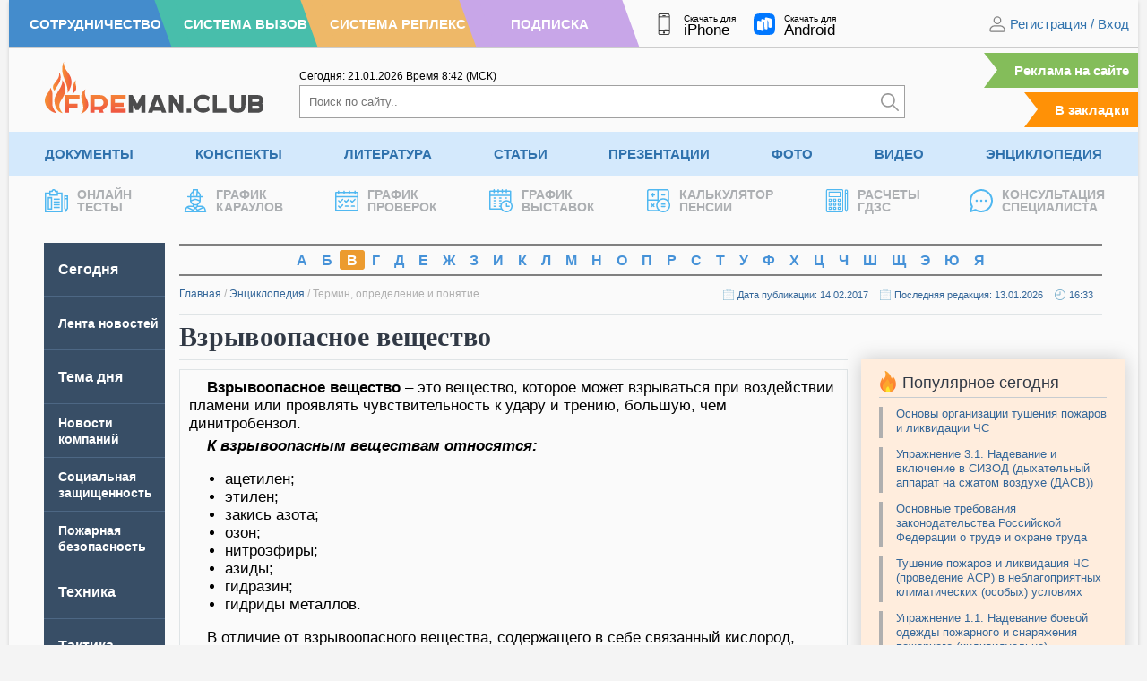

--- FILE ---
content_type: text/html; charset=UTF-8
request_url: https://fireman.club/inseklodepia/vzryivoopasnoe-veshhestvo/
body_size: 16951
content:
<!DOCTYPE html>
<html dir="ltr" lang="ru-RU" prefix="og: https://ogp.me/ns#" class="no-js" style="margin: 0 !important;">
<head>
	<meta charset="UTF-8">
	<meta name="viewport" content="width=device-width, height=device-height, initial-scale=1.0, user-scalable=1">
	
	<script> 
	var admin_url , ajaxurl = 'https://fireman.club/wp-admin/admin-ajax.php'; 
	var theme_url = 'https://fireman.club/wp-content/themes/fireman';
	window.yaContextCb = window.yaContextCb || []; 
	</script>
	
		<style>img:is([sizes="auto" i], [sizes^="auto," i]) { contain-intrinsic-size: 3000px 1500px }</style>
	
		<!-- All in One SEO 4.7.5.1 - aioseo.com -->
		<title>Взрывоопасное вещество</title>
		<meta name="description" content="Определение (раскрывается значение термина) взрывоопасное вещество. Общие подходы к предотвращению взрыва взрывоопасного вещества на примере ацетилена" />
		<meta name="robots" content="max-image-preview:large" />
		<link rel="canonical" href="https://fireman.club/inseklodepia/vzryivoopasnoe-veshhestvo/" />
		<meta name="generator" content="All in One SEO (AIOSEO) 4.7.5.1" />
		<meta property="og:locale" content="ru_RU" />
		<meta property="og:site_name" content="Fireman.club" />
		<meta property="og:type" content="article" />
		<meta property="og:title" content="Взрывоопасное вещество" />
		<meta property="og:description" content="Определение (раскрывается значение термина) взрывоопасное вещество. Общие подходы к предотвращению взрыва взрывоопасного вещества на примере ацетилена" />
		<meta property="og:url" content="https://fireman.club/inseklodepia/vzryivoopasnoe-veshhestvo/" />
		<meta property="og:image" content="https://fireman.club/wp-content/uploads/2017/02/Vzryivoopasnoe-veshhestvo_mini.jpg" />
		<meta property="og:image:secure_url" content="https://fireman.club/wp-content/uploads/2017/02/Vzryivoopasnoe-veshhestvo_mini.jpg" />
		<meta property="og:image:width" content="350" />
		<meta property="og:image:height" content="175" />
		<meta property="article:published_time" content="2017-02-14T18:36:25+00:00" />
		<meta property="article:modified_time" content="2020-02-06T19:07:19+00:00" />
		<meta name="twitter:card" content="summary" />
		<meta name="twitter:title" content="Взрывоопасное вещество" />
		<meta name="twitter:description" content="Определение (раскрывается значение термина) взрывоопасное вещество. Общие подходы к предотвращению взрыва взрывоопасного вещества на примере ацетилена" />
		<meta name="twitter:image" content="https://fireman.club/wp-content/uploads/2017/02/Vzryivoopasnoe-veshhestvo_mini.jpg" />
		<script type="application/ld+json" class="aioseo-schema">
			{"@context":"https:\/\/schema.org","@graph":[{"@type":"BreadcrumbList","@id":"https:\/\/fireman.club\/inseklodepia\/vzryivoopasnoe-veshhestvo\/#breadcrumblist","itemListElement":[{"@type":"ListItem","@id":"https:\/\/fireman.club\/#listItem","position":1,"name":"\u0413\u043b\u0430\u0432\u043d\u0430\u044f \u0441\u0442\u0440\u0430\u043d\u0438\u0446\u0430","item":"https:\/\/fireman.club\/","nextItem":"https:\/\/fireman.club\/inseklodepia\/vzryivoopasnoe-veshhestvo\/#listItem"},{"@type":"ListItem","@id":"https:\/\/fireman.club\/inseklodepia\/vzryivoopasnoe-veshhestvo\/#listItem","position":2,"name":"\u0412\u0437\u0440\u044b\u0432\u043e\u043e\u043f\u0430\u0441\u043d\u043e\u0435 \u0432\u0435\u0449\u0435\u0441\u0442\u0432\u043e","previousItem":"https:\/\/fireman.club\/#listItem"}]},{"@type":"Organization","@id":"https:\/\/fireman.club\/#organization","name":"Fireman.club","url":"https:\/\/fireman.club\/"},{"@type":"WebPage","@id":"https:\/\/fireman.club\/inseklodepia\/vzryivoopasnoe-veshhestvo\/#webpage","url":"https:\/\/fireman.club\/inseklodepia\/vzryivoopasnoe-veshhestvo\/","name":"\u0412\u0437\u0440\u044b\u0432\u043e\u043e\u043f\u0430\u0441\u043d\u043e\u0435 \u0432\u0435\u0449\u0435\u0441\u0442\u0432\u043e","description":"\u041e\u043f\u0440\u0435\u0434\u0435\u043b\u0435\u043d\u0438\u0435 (\u0440\u0430\u0441\u043a\u0440\u044b\u0432\u0430\u0435\u0442\u0441\u044f \u0437\u043d\u0430\u0447\u0435\u043d\u0438\u0435 \u0442\u0435\u0440\u043c\u0438\u043d\u0430) \u0432\u0437\u0440\u044b\u0432\u043e\u043e\u043f\u0430\u0441\u043d\u043e\u0435 \u0432\u0435\u0449\u0435\u0441\u0442\u0432\u043e. \u041e\u0431\u0449\u0438\u0435 \u043f\u043e\u0434\u0445\u043e\u0434\u044b \u043a \u043f\u0440\u0435\u0434\u043e\u0442\u0432\u0440\u0430\u0449\u0435\u043d\u0438\u044e \u0432\u0437\u0440\u044b\u0432\u0430 \u0432\u0437\u0440\u044b\u0432\u043e\u043e\u043f\u0430\u0441\u043d\u043e\u0433\u043e \u0432\u0435\u0449\u0435\u0441\u0442\u0432\u0430 \u043d\u0430 \u043f\u0440\u0438\u043c\u0435\u0440\u0435 \u0430\u0446\u0435\u0442\u0438\u043b\u0435\u043d\u0430","inLanguage":"ru-RU","isPartOf":{"@id":"https:\/\/fireman.club\/#website"},"breadcrumb":{"@id":"https:\/\/fireman.club\/inseklodepia\/vzryivoopasnoe-veshhestvo\/#breadcrumblist"},"image":{"@type":"ImageObject","url":"https:\/\/fireman.club\/wp-content\/uploads\/2017\/02\/Vzryivoopasnoe-veshhestvo_mini.jpg","@id":"https:\/\/fireman.club\/inseklodepia\/vzryivoopasnoe-veshhestvo\/#mainImage","width":350,"height":175,"caption":"\u0412\u0437\u0440\u044b\u0432\u043e\u043e\u043f\u0430\u0441\u043d\u043e\u0435 \u0432\u0435\u0449\u0435\u0441\u0442\u0432\u043e"},"primaryImageOfPage":{"@id":"https:\/\/fireman.club\/inseklodepia\/vzryivoopasnoe-veshhestvo\/#mainImage"},"datePublished":"2017-02-14T21:36:25+03:00","dateModified":"2026-01-13T16:33:45+03:00"},{"@type":"WebSite","@id":"https:\/\/fireman.club\/#website","url":"https:\/\/fireman.club\/","inLanguage":"ru-RU","publisher":{"@id":"https:\/\/fireman.club\/#organization"}}]}
		</script>
		<!-- All in One SEO -->

<link rel='stylesheet' id='cache-styles-main-css' href='https://fireman.club/wp-content/themes/fireman/css/cache-styles-main.css?ver=1766553664' type='text/css' media='all' />
<link rel="EditURI" type="application/rsd+xml" title="RSD" href="https://fireman.club/xmlrpc.php?rsd" />
<style>
	.site_no_print { display: none; }

	@media print { 
		body[data-subscribe="0"] {
		    overflow: hidden !important;
		    width: 100%;
		    height: 1080px;
		    padding-top: 0 !important;
		}

		body[data-subscribe="0"] div {
			display: none;
		}

		body[data-subscribe="0"] .site_no_print { 
			overflow: hidden; 
		    width: 720px;
		    height: 1080px;
			background-image: url(https://fireman.club/wp-content/uploads/2024/10/vertical-1.jpg); 
			background-size: contain; 
			background-position: center; 
			display: block;
			margin: 0 auto; 
			position: relative;
		} 

		body[data-subscribe="0"] .site_no_print::after, body[data-subscribe="0"] .site_no_print::before {
		    content: "ДОСТУПНО ПОСЛЕ РЕГИСТРАЦИИ";
		    display: block;
		    font-size: 34px;
		    text-transform: uppercase;
		    margin-top: 140px;
		    width: 100%;
		    text-align: center;
		    color: #858585;
		}

		body[data-subscribe="0"] .site_no_print::after { 
		    top: 290px;
		    content: "ПЕЧАТЬ СТРАНИЦЫ НЕВОЗМОЖНА ЗАРЕГИСТРИРУЙТЕСЬ НА САЙТЕ";
		    color: #3072AD;
		    width: 100%;
		    line-height: 120%;
		}


		body.logged-in[data-subscribe="0"] .site_no_print::before {
		    content: "Доступно по подписке";
		}

		body.logged-in[data-subscribe="0"] .site_no_print::after {
		    content: "Печать страницы невозможна оформите подписку";
		}

		/*
		body[data-subscribe="0"] .site_no_print span {
		    position: absolute;
		    bottom: 32px;
		    font-size: 34px;
		    line-height: 120%;
		    width: 100%;
		    left: 0;
		    text-align: center;
		    display: block;
		}

		body[data-subscribe="0"] .site_no_print span::before {
		    content: "ПОДРОБНЕЕ О ПОДПИСКЕ";
		    display: block;
		    color: #858585; 
		}
		body[data-subscribe="0"] .site_no_print span::after {
		    content: "https://fireman.club/podpiska/";
		    font-size: 44px;
		    line-height: 130%;
		    color: #3072AD;
		}
		*/
	} 

	@media print AND (orientation: landscape) {
		body[data-subscribe="0"] {
			height: 720px;
		}
		body[data-subscribe="0"] .site_no_print {
			background-image: url(https://fireman.club/wp-content/uploads/2024/10/horisontal-2.jpg); 
			width: 1080px; 
			height: 720px;
		}

		body[data-subscribe="0"] .site_no_print::after, body[data-subscribe="0"] .site_no_print::before {
		    width: 750px;
		    margin: 0 auto;
		    margin-top: 30px;
		}

		/*
		body[data-subscribe="0"] .site_no_print span {
		    bottom: 20px;
		}
		*/
	} 
	</style><meta name="framework" content="Alkivia Framework 0.8" />
<meta name="og:image" content="https://fireman.club/wp-content/uploads/2017/02/Vzryivoopasnoe-veshhestvo_mini.jpg" />
		<script>
		function setCookie(e,n,t,o,r,i){document.cookie=e+"="+encodeURI(n)+(t?"; expires="+new Date(t):"")+(o?"; path="+o:"")+(r?"; domain="+r:"")+(i?"; secure":"")}function getCookie(e){var n=" "+document.cookie,t=" "+e+"=",o=null,r=0,i=0;return 0<n.length&&-1!=(r=n.indexOf(t))&&(r+=t.length,-1==(i=n.indexOf(";",r))&&(i=n.length),o=decodeURI(n.substring(r,i))),o}function addZero(e){return e<10&&(e="0"+e),e}function getCurrentMoscow(){var e=new Date(Date.now());return e.getUTCHours()+3+'<span class="timeseparator">:</span>'+addZero(e.getUTCMinutes())}function getCurrentDate(){var e=new Date;return addZero(e.getDate())+"."+addZero(e.getMonth()+1)+"."+e.getFullYear()}
	</script>


    <meta name="apple-mobile-web-app-title" content="Fireman.club">
    <meta name="application-name" content="Fireman.club">

	<link rel="apple-touch-icon" sizes="57x57" href="https://fireman.club/wp-content/themes/fireman/fav/apple-icon-57x57.png">
	<link rel="apple-touch-icon" sizes="60x60" href="https://fireman.club/wp-content/themes/fireman/fav/apple-icon-60x60.png">
	<link rel="apple-touch-icon" sizes="72x72" href="https://fireman.club/wp-content/themes/fireman/fav/apple-icon-72x72.png">
	<link rel="apple-touch-icon" sizes="76x76" href="https://fireman.club/wp-content/themes/fireman/fav/apple-icon-76x76.png">
	<link rel="apple-touch-icon" sizes="114x114" href="https://fireman.club/wp-content/themes/fireman/fav/apple-icon-114x114.png">
	<link rel="apple-touch-icon" sizes="120x120" href="https://fireman.club/wp-content/themes/fireman/fav/apple-icon-120x120.png">
	<link rel="apple-touch-icon" sizes="144x144" href="https://fireman.club/wp-content/themes/fireman/fav/apple-icon-144x144.png">
	<link rel="apple-touch-icon" sizes="152x152" href="https://fireman.club/wp-content/themes/fireman/fav/apple-icon-152x152.png">
	<link rel="apple-touch-icon" sizes="180x180" href="https://fireman.club/wp-content/themes/fireman/fav/apple-icon-180x180.png">
	<link rel="icon" type="image/png" sizes="192x192"  href="https://fireman.club/wp-content/themes/fireman/fav/android-icon-192x192.png">
	<link rel="icon" type="image/png" sizes="32x32" href="https://fireman.club/wp-content/themes/fireman/fav/favicon-32x32.png">
	<link rel="icon" type="image/png" sizes="96x96" href="https://fireman.club/wp-content/themes/fireman/fav/favicon-96x96.png">
	<link rel="icon" type="image/png" sizes="16x16" href="https://fireman.club/wp-content/themes/fireman/fav/favicon-16x16.png">
	<link rel="manifest" href="https://fireman.club/wp-content/themes/fireman/fav/manifest.json">
	<link rel="shortcut icon" href="/favicon.ico" type="image/x-icon">
</head>

<body class="enciklopedia-template-default single single-enciklopedia postid-131564" data-post_id="131564" data-time="2026.01.17, 01:43:41" style="overflow-y: scroll;" data-subscribe="0" data-countdown="0" data-dev="0">

	
	<div class="wrap-document">
		<header>
			<div class="header-first">
				<div class="header__color-nav">
					<a class="h-blue" href="/sotrudnichestvo/" rel="nofollow"><span>Сотрудничество</span></a>
					<a class="h-green" href="https://vizov.repleks.ru/" rel="nofollow"><span>Система Вызов</span></a>
					<a class="h-yellow" href="https://repleks.ru/" rel="nofollow"><span>Система Реплекс</span></a>
					<a class="h-purple" href="/podpiska/" rel="nofollow"><span>Подписка</span></a>
				</div>
				
				<div class="header-first_apps">
					<a target="_blank" rel="noreferrer" href="https://apps.apple.com/ru/app/fireman-club/id1518195786">
						<img src="https://fireman.club/wp-content/themes/fireman/svg/smartphone-header.svg" alt="" /><span class="f__text">Скачать для<span class="f__platform">iPhone</span></span>
					</a>
					<a target="_blank" rel="noreferrer" href="https://www.rustore.ru/catalog/app/com.fireman.club">
						<img src="https://fireman.club/wp-content/themes/fireman/svg/rustore.svg" alt="" /><span class="f__text">Скачать для<span class="f__platform">Android</span></span>
					</a>
				</div>
				<div class="header-first_nav">
											<div class="site-login">
							<img width="20" height="20" src="https://fireman.club/wp-content/themes/fireman/svg/ic-user.svg" alt="" /> 
							<span class="dl-login" data-open="registration">Регистрация</span> / <span class="dl-login" data-open="login" data-active="email">Вход</span>
						</div>
									</div>
			</div>

			<div class="header-primary">
				<div class="header-primary_logo">
					<a href="/"><img src="https://fireman.club/wp-content/themes/fireman/svg/logo.svg" alt="" /></a>
				</div>
				<div class="header-primary_search" itemscope itemtype="https://schema.org/WebSite">
					<meta itemprop="url" content="https://fireman.club/"/>

					<div class="header-first_time">
						<span>Сегодня: <span id="current_msk_date">16.01.2026</span></span>
						<span>Время <span id="current_msk_time">22<span class="timeseparator">:</span>43</span> (МСК)</span>
						<script>
						document.getElementById("current_msk_time").innerHTML=getCurrentMoscow();
						document.getElementById("current_msk_date").innerHTML=getCurrentDate();
						</script>
					</div>
					<form class="header-search" action="/" itemprop="potentialAction" itemscope itemtype="https://schema.org/SearchAction">
						<meta itemprop="target" content="https://fireman.club/?s={s}"/>
						<input itemprop="query-input" type="search" name="s" placeholder="Поиск по сайту.." /><button type="submit" aria-label="Искать"><img width="20" height="20" src="https://fireman.club/wp-content/themes/fireman/svg/search.svg" alt="" /></button>
					</form>
				</div>
				<div class="header-primary_mark">
					<a class="link-mark link-mark-ads" href="/reklama-na-sajte/">Реклама на сайте</a>
					<span class="link-mark addFavorite">В закладки</span>
				</div>
			</div>
						<div class="header-nav">
			<ul class="menu"><li id="menu-item-1251" class="menu-item menu-item-type-post_type menu-item-object-page menu-item-has-children menu-item-1251"><a title="Документы по пожарной безопасности" href="https://fireman.club/normativnye-dokumenty/" title="Документы">Документы</a><ul class="sub-menu">	<li id="menu-item-218827" class="menu-item menu-item-type-custom menu-item-object-custom menu-item-218827"><a title="ГОСТ по пожарной безопасности" href="https://fireman.club/normativnye-dokumenty/gost-po-pozharnoy-bezopasnosti/" title="ГОСТы">ГОСТы</a><a title="Постановления Правительства применяемые в МЧС России" href="https://fireman.club/normativnye-dokumenty/postanovleniya-mchs-rossii/" title="Постановления">Постановления</a><a title="Руководящие документы по безопасности" href="https://fireman.club/normativnye-dokumenty/rukovodyaschie-dokumenty-po-bezopasnosti/" title="Руководящие документы">Руководящие документы</a></li>	<li id="menu-item-218830" class="menu-item menu-item-type-custom menu-item-object-custom menu-item-218830"><a title="Нормы пожарной безопасности" href="https://fireman.club/normativnye-dokumenty/normy-pozharnoj-bezopasnosti/" title="НПБ">НПБ</a><a title="Правила пожарной безопасности" href="https://fireman.club/normativnye-dokumenty/pravila-pozharnoy-bezopasnosti/" title="ППБ">ППБ</a><a title="Своды правил по пожарной безопасности" href="https://fireman.club/normativnye-dokumenty/svody-pravil/" title="Своды правил">Своды правил</a></li>	<li id="menu-item-218833" class="menu-item menu-item-type-custom menu-item-object-custom menu-item-218833"><a title="Приказы МЧС России" href="https://fireman.club/normativnye-dokumenty/prikazy-mchs-rossii/" title="Приказы">Приказы</a><a title="СНиПы по пожарной безопасности" href="https://fireman.club/normativnye-dokumenty/snipy-po-pozharnoy-bezopasnosti/" title="СНиПы">СНиПы</a><a title="Образцы документов по пожарной безопасности" href="https://fireman.club/normativnye-dokumenty/obrazcy-po-pozharnoy-bezopasnosti/" title="Образцы документов">Образцы документов</a></li>	<li id="menu-item-218836" class="menu-item menu-item-type-custom menu-item-object-custom menu-item-218836"><a title="Образцы рапортов МЧС России" href="https://fireman.club/normativnye-dokumenty/obrazcy-raportov-mchs-rossii/" title="Образцы рапортов">Образцы рапортов</a><a title="Распоряжения МЧС России" href="https://fireman.club/normativnye-dokumenty/rasporyazheniya-mchs-rossii/" title="Распоряжения">Распоряжения</a><a title="Письма и концепции МЧС России" href="https://fireman.club/normativnye-dokumenty/pisma-i-koncepciya-mchs-rossii/" title="Письма и концепции">Письма и концепции</a></li>	<li id="menu-item-218839" class="menu-item menu-item-type-custom menu-item-object-custom menu-item-218839"><a title="Указы применяемые в МЧС России" href="https://fireman.club/normativnye-dokumenty/ukazy-mchs-rossii/" title="Указы">Указы</a><a title="Решения МЧС России" href="https://fireman.club/normativnye-dokumenty/resheniya-mchs-rossii/" title="Решения">Решения</a><a title="Федеральные законы применяемые в МЧС России" href="https://fireman.club/normativnye-dokumenty/federalnye-zakony-mchs-rossii/" title="Федеральные законы">Федеральные законы</a></li></ul>
</li><li id="menu-item-38959" class="menu-item menu-item-type-post_type menu-item-object-page menu-item-has-children menu-item-38959"><a title="Конспекты МЧС для пожарных и спасателей" href="https://fireman.club/konspekty/" title="Конспекты">Конспекты</a><ul class="sub-menu">	<li id="menu-item-218857" class="menu-item menu-item-type-custom menu-item-object-custom menu-item-218857"><a title="Конспекты по аварийно-спасательным работам" href="https://fireman.club/konspekty/avariyno-spasatelnye-raboty/" title="АСР">АСР</a><a title="План конспекты пожарная и аварийно-спасательная техника" href="https://fireman.club/konspekty/pozharnaya-i-avariyno-spasatelnaya-tehnika/" title="Пожарная техника">Пожарная техника</a><a href="https://fireman.club/konspekty/normativy-po-psp-i-tsp/" title="Нормативы ПСП и ТСП">Нормативы ПСП и ТСП</a></li>	<li id="menu-item-218860" class="menu-item menu-item-type-custom menu-item-object-custom menu-item-218860"><a title="План конспекты на нормативы по ТСП и ПСП" href="https://fireman.club/konspekty/pozharno-stroevaya-i-taktiko-specialnaya-podgotovka/" title="ПСП и ТСП">ПСП и ТСП</a><a title="План конспекты по общественно-государственной подготовке" href="https://fireman.club/konspekty/obschestvenno-gosudarstvennaya-podgotovka/" title="ОГП">ОГП</a><a title="План конспекты по подготовке аэромобильных групп" href="https://fireman.club/konspekty/ayeromobilnyh-gruppy/" title="Аэромобильные группы">Аэромобильные группы</a></li>	<li id="menu-item-218863" class="menu-item menu-item-type-custom menu-item-object-custom menu-item-218863"><a title="План конспекты по оказанию первой помощи" href="https://fireman.club/konspekty/okazanie-pervoy-pomoschi/" title="Первая помощь">Первая помощь</a><a title="План конспекты по пожарно-профилактической подготовке" href="https://fireman.club/konspekty/pozharno-profilakticheskaya-podgotovka/" title="Профилактическая подготовка">Профилактическая подготовка</a><a title="План конспекты по специальной подготовке в МЧС России" href="https://fireman.club/konspekty/specialnaya-podgotovka-mchs/" title="Специальная подготовка">Специальная подготовка</a></li>	<li id="menu-item-218868" class="menu-item menu-item-type-custom menu-item-object-custom menu-item-218868"><a title="План конспекты по пожарно-тактической подготовке" href="https://fireman.club/konspekty/pozharno-takticheskaya-podgotovka/" title="Пожарная тактика">Пожарная тактика</a><a title="План конспекты по гражданской обороне и мобилизационной подготовке " href="https://fireman.club/konspekty/grazhdanskoy-oborone-i-mobilizacionnoy-podgotovke/" title="ГО и МОБ подготовка">ГО и МОБ подготовка</a><a title="План конспекты основы тушения лесных пожаров" href="https://fireman.club/konspekty/osnovy-tusheniya-lesnyh-pozharov/" title="Тушение лесных пожаров">Тушение лесных пожаров</a></li>	<li id="menu-item-218869" class="menu-item menu-item-type-custom menu-item-object-custom menu-item-218869"><a title="План конспекты по охране труда" href="https://fireman.club/konspekty/ohrana-truda/" title="Охрана труда">Охрана труда</a><a title="План конспекты по психологической подготовке" href="https://fireman.club/konspekty/psihologicheskaya-podgotovka/" title="Психологическая подготовка">Психологическая подготовка</a><a title="План конспекты по физической подготовке" href="https://fireman.club/konspekty/fizicheskaya-podgotovka-mchs/" title="Физическая подготовка">Физическая подготовка</a></li>	<li id="menu-item-218874" class="menu-item menu-item-type-custom menu-item-object-custom menu-item-218874"><a title="План-конспекты без категории" href="https://fireman.club/konspekty/bez-kategorii/" title="Без категории">Без категории</a><a title="Билеты для приема зачетов в МЧС" href="https://fireman.club/konspekty/bilety-mchs-dlya-pozharnyh-i-spasateley/" title="Билеты для зачетов">Билеты для зачетов</a><a title="Дополнительные занятия для пожарных и спасателей МЧС" href="https://fireman.club/konspekty/dopolnitelnye-zanyatiya-dlya-pozharnyh-i-spasateley-mchs/" title="Дополнительные занятия">Дополнительные занятия</a></li></ul>
</li><li id="menu-item-55931" class="menu-item menu-item-type-post_type menu-item-object-page menu-item-has-children menu-item-55931"><a title="Учебная литература по пожарной безопасности" href="https://fireman.club/literatura/" title="Литература">Литература</a><ul class="sub-menu">	<li id="menu-item-218842" class="menu-item menu-item-type-custom menu-item-object-custom menu-item-218842"><a title="Программы профессиональной подготовки МЧС" href="https://fireman.club/literatura/programmy-professionalnoy-podgotovki/" title="Программы подготовки">Программы подготовки</a><a title="Учебники, книги и пособия по гражданской обороне (ГО) " href="https://fireman.club/literatura/uchebniki-knigi-i-posobiya-po-grazhdanskoy-oborone-go/" title="Гражданская оборона">Гражданская оборона</a><a title="Паспорта на пожарное оборудование" href="https://fireman.club/literatura/pasporta-na-pozharnoe-oborudovanie/" title="Паспорта на оборудования">Паспорта на оборудования</a></li>	<li id="menu-item-218846" class="menu-item menu-item-type-custom menu-item-object-custom menu-item-218846"><a title="Журналы по пожарной безопасности" href="https://fireman.club/literatura/zhurnaly-po-pozharnoy-bezopasnosti/" title="Журналы">Журналы</a><a href="https://fireman.club/literatura/uchebniki-knigi-i-posobiya-po-pozharnoy-bezopasnosti-pb/" title="Пожарная безопасность">Пожарная безопасность</a><a title="Учебники, книги и пособия по противопожарному водоснабжению" href="https://fireman.club/literatura/uchebniki-knigi-i-posobiya-po-protivopozharnomu-vodosnabzheniyu-ppv/" title="Противопожарное водоснабжение">Противопожарное водоснабжение</a></li>	<li id="menu-item-218848" class="menu-item menu-item-type-custom menu-item-object-custom menu-item-218848"><a title="Руководства и инструкции по эксплуатации пожарного оборудования" href="https://fireman.club/literatura/rukovodstva-i-instrukcii-po-yekspluatacii-oborudovaniya/" title="Руководства">Руководства</a><a title="Инструкции по пожарной безопасности" href="https://fireman.club/literatura/instrukcii-po-pozharnoy-bezopasnosti/" title="Инструкции">Инструкции</a><a title="Учебники, книги и пособия по пожарной тактике и проведению АСР" href="https://fireman.club/literatura/uchebniki-knigi-i-posobiya-po-pozharnoy-taktike/" title="Пожарная тактика">Пожарная тактика</a></li>	<li id="menu-item-218851" class="menu-item menu-item-type-custom menu-item-object-custom menu-item-218851"><a title="Статистика и анализ в МЧС и пожарной охране" href="https://fireman.club/literatura/statistika-i-analiz-pozharov/" title="Статистика и анализ">Статистика и анализ</a><a title="Учебники, книги и пособия по пожарной технике" href="https://fireman.club/literatura/uchebniki-knigi-i-posobiya-po-pozharnoy-tehnike/" title="Пожарная техника">Пожарная техника</a><a title="чебники, книги и пособия по медицинской подготовке" href="https://fireman.club/literatura/uchebniki-knigi-i-posobiya-po-medicinskoy-podgotovke/" title="Медицинская подготовка">Медицинская подготовка</a></li>	<li id="menu-item-218854" class="menu-item menu-item-type-custom menu-item-object-custom menu-item-218854"><a title="Учебные пособия по тактико-, пожарно-строевой подготовке" href="https://fireman.club/literatura/uchebnye-posobiya-po-taktiko-pozharno-stroevoy-podgotovke/" title="Строевая подготовка">Строевая подготовка</a><a title="Методические рекомендации МЧС России и ВНИИПО" href="https://fireman.club/literatura/metodicheskie-rekomendacii-mchs-rossii-i-vniipo/" title="Методические рекомендации">Методические рекомендации</a><a title="Прочая литература без категории" href="https://fireman.club/literatura/bez-kategorii/" title="Без категории">Без категории</a></li></ul>
</li><li id="menu-item-93928" class="menu-item menu-item-type-post_type menu-item-object-page menu-item-93928"><a href="https://fireman.club/statyi-polzovateley/" title="Статьи">Статьи</a></li><li id="menu-item-128380" class="menu-item menu-item-type-post_type menu-item-object-page menu-item-128380"><a title="Презентации по пожарной безопасности" href="https://fireman.club/presentatsii/" title="Презентации">Презентации</a></li><li id="menu-item-32" class="menu-item menu-item-type-post_type menu-item-object-page menu-item-32"><a title="Фото пожарных и спасателей" href="https://fireman.club/foto/" title="Фото">Фото</a></li><li id="menu-item-24" class="menu-item menu-item-type-post_type menu-item-object-page menu-item-24"><a title="Обучающие видео пожарным и спасателям" href="https://fireman.club/video/" title="Видео">Видео</a></li><li id="menu-item-113740" class="menu-item menu-item-type-post_type menu-item-object-page menu-item-113740"><a title="Энциклопедия пожарной безопасности" href="https://fireman.club/enciklopediya-pozharnoj-bezopasnosti/" title="Энциклопедия">Энциклопедия</a></li></ul><ul class="last-menu">				<li><a href="/tests/" title="Тесты пожарным и по пожарной безопасности">
					<span class="lrt-image"><img src="https://fireman.club/wp-content/themes/fireman/svg/tests.svg" alt="" /></span><span class="lrt-title">Онлайн<br>Тесты</span>
				</a></li>
								<li><a href="/grafik-dezhurnyx-karaulov/" title="График караулов МЧС">
					<span class="lrt-image"><img src="https://fireman.club/wp-content/themes/fireman/svg/fireman-one.svg" alt="" /></span><span class="lrt-title">График<br>Караулов</span>
				</a></li>
								<li><a href="/grafik-proverok-po-pozharnoj-bezopasnosti/" title="График пожарных проверок">
					<span class="lrt-image"><img src="https://fireman.club/wp-content/themes/fireman/svg/calendar.svg" alt="" /></span><span class="lrt-title">График<br>Проверок</span>
				</a></li>
								<li><a href="/vystavki-po-pozharnoj-bezopasnosti/" title="График пожарных выставок">
					<span class="lrt-image"><img src="https://fireman.club/wp-content/themes/fireman/svg/timetable.svg" alt="" /></span><span class="lrt-title">График<br>Выставок</span>
				</a></li>
								<li><a href="/kalkulyator-pensii/" title="Калькулятор пенсии МЧС">
					<span class="lrt-image"><img src="https://fireman.club/wp-content/themes/fireman/svg/calculator-pensii.svg" alt="" /></span><span class="lrt-title">Калькулятор<br>Пенсии</span>
				</a></li>
								<li><a href="/kalkulyator-gdzs/" title="Калькулятор ГДЗС">
					<span class="lrt-image"><img src="https://fireman.club/wp-content/themes/fireman/svg/gdzs.svg" alt="" /></span><span class="lrt-title">Расчеты<br>ГДЗС</span>
				</a></li>
								<li><a href="/konsultaciya-specialista/" title="Консультации по пожарной безопасности">
					<span class="lrt-image"><img src="https://fireman.club/wp-content/themes/fireman/svg/message.svg" alt="" /></span><span class="lrt-title">Консультация<br>Специалиста</span>
				</a></li>
							</ul>
			</div>
		</header>

		<div class="container"><div class="main main-flex" data-template="single-encik">
	<div class="main-sidebar">
	<ul id="new" class="left-menu">
<li class=" menu-item menu-item-type-custom menu-item-object-custom" data-term=""><noindex><a href='/' class=" active"  rel="nofollow">Сегодня</a></noindex>
</li>

<li class="small-one-line menu-item menu-item-type-custom menu-item-object-custom big-word" data-term="-2"><noindex><a href='/?pg=lenta' class=""  rel="nofollow">Лента новостей</a></noindex>
</li>

<li class=" menu-item menu-item-type-custom menu-item-object-custom" data-term="-3"><noindex><a href='/?pg=temadnya' class=""  rel="nofollow">Тема дня</a></noindex>
</li>

<li class="small-two-lines menu-item menu-item-type-custom menu-item-object-custom big-word" data-term=""><a href='/news/' class="" >Новости компаний</a>
</li>

<li class="small-two-lines menu-item menu-item-type-custom menu-item-object-custom big-word" data-term=""><a data-title='Социальная защищенность' class='title-reverse' href='/socialnaja-zashhishhennost/' class="" ><span>Социальная защищенность в МЧС России</span></a>
</li>

<li class="small-two-lines menu-item menu-item-type-custom menu-item-object-custom menu-item-has-children big-word" data-term="388"><a data-title='Пожарная безопасность' class='title-reverse' href='/pozharnaja-bezopasnost/' class="has_children" ><span>Пожарная безопасность</span></a>

<ul class="sub-menu">

<li class=" menu-item menu-item-type-custom menu-item-object-custom big-word" data-term=""><a data-title='На объекте' class='title-reverse' href='/pozharnaja-bezopasnost/na-obekte/' class="" ><span>Пожарная безопасность на объекте</span></a>
</li>

<li class=" menu-item menu-item-type-custom menu-item-object-custom" data-term=""><a data-title='Родителям' class='title-reverse' href='/pozharnaja-bezopasnost/roditeljam/' class="" ><span>Пожарная безопасность родителям</span></a>
</li>

<li class=" menu-item menu-item-type-custom menu-item-object-custom big-word" data-term=""><a data-title='Воспитателям' class='title-reverse' href='/pozharnaja-bezopasnost/vospitateljam/' class="" ><span>Пожарная безопасность воспитателям</span></a>
</li>

<li class=" menu-item menu-item-type-custom menu-item-object-custom big-word" data-term=""><a data-title='Школьникам' class='title-reverse' href='/pozharnaja-bezopasnost/shkolnikam/' class="" ><span>Пожарная безопасность школьникам</span></a>
</li>

<li class=" menu-item menu-item-type-custom menu-item-object-custom" data-term=""><a data-title='Детям' class='title-reverse' href='/pozharnaja-bezopasnost/detjam/' class="" ><span>Пожарная безопасность детям</span></a>
</li>
</ul>
</li>

<li class=" menu-item menu-item-type-custom menu-item-object-custom menu-item-has-children" data-term=""><a data-title='Техника' class='title-reverse' href='/pozharnay-texnika/' class="has_children" ><span>Пожарная и инженерная техника</span></a>

<ul class="sub-menu">

<li class=" menu-item menu-item-type-custom menu-item-object-custom big-word" data-term=""><a data-title='Автомобили' class='title-reverse' href='/pozharnay-texnika/avtomobili/' class="" ><span>Пожарные автомобили и спецтехника</span></a>
</li>

<li class=" menu-item menu-item-type-custom menu-item-object-custom big-word" data-term="411"><a data-title='Пожарные насосы' class='title-reverse' href='/pozharnay-texnika/pozharnye-nasosy/' class="" ><span>Пожарные насосы</span></a>
</li>
</ul>
</li>

<li class=" menu-item menu-item-type-custom menu-item-object-custom menu-item-has-children" data-term=""><a data-title='Тактика' class='title-reverse' href='/pozharnaja-taktika/' class="has_children" ><span>Пожарная тактика</span></a>

<ul class="sub-menu">

<li class=" menu-item menu-item-type-custom menu-item-object-custom big-word" data-term="412"><a data-title='Пожаротушение' class='title-reverse' href='/pozharnaja-taktika/pozharotushenie/' class="" ><span>Пожаротушение</span></a>
</li>

<li class=" menu-item menu-item-type-custom menu-item-object-custom" data-term="413"><a data-title='АСР' class='title-reverse' href='/pozharnaja-taktika/avarijno-spasatelnye-raboty/' class="" ><span>Аварийно-спасательные работы</span></a>
</li>

<li class=" menu-item menu-item-type-custom menu-item-object-custom big-word" data-term="414"><a data-title='Разбор пожаров' class='title-reverse' href='/pozharnaja-taktika/razbor-pozharov-pozharnaja-taktika/' class="" ><span>Разбор пожаров</span></a>
</li>

<li class=" menu-item menu-item-type-custom menu-item-object-custom big-word" data-term=""><a data-title='Решение задач' class='title-reverse' href='/pozharnaja-taktika/reshenie-zadach-po-pozharnoy-tematike/' class="" ><span>Решение задач по тактической подготовке</span></a>
</li>
</ul>
</li>

<li class=" menu-item menu-item-type-custom menu-item-object-custom menu-item-has-children" data-term=""><a data-title='Медицина' class='title-reverse' href='/medicina/' class="has_children" ><span>Медицинская подготовка пожарных</span></a>

<ul class="sub-menu">

<li class=" menu-item menu-item-type-custom menu-item-object-custom big-word" data-term="403"><a data-title='Первая помощь' class='title-reverse' href='/medicina/pervaja-pomoshh/' class="" ><span>Первая помощь</span></a>
</li>

<li class=" menu-item menu-item-type-custom menu-item-object-custom" data-term=""><a data-title='Прочее' class='title-reverse' href='/medicina/prochee/' class="" ><span>Прочее</span></a>
</li>
</ul>
</li>

<li class=" menu-item menu-item-type-custom menu-item-object-custom menu-item-has-children big-word" data-term=""><a data-title='Автоматика' class='title-reverse' href='/pozharnaja-avtomatika/' class="has_children" ><span>Пожарная автоматика</span></a>

<ul class="sub-menu">

<li class="small-two-lines menu-item menu-item-type-custom menu-item-object-custom big-word" data-term="416"><a data-title='Пожарные извещатели' class='title-reverse' href='/pozharnaja-avtomatika/izveshhateli/' class="" ><span>Пожарные извещатели</span></a>
</li>

<li class=" menu-item menu-item-type-custom menu-item-object-custom" data-term=""><a data-title='СОУЭ' class='title-reverse' href='/pozharnaja-avtomatika/sistemy-opoveshhenija-i-jevakuacii/' class="" ><span>Системы оповещения управления эвакуацией</span></a>
</li>

<li class="small-three-lines menu-item menu-item-type-custom menu-item-object-custom big-word" data-term=""><a data-title='Приборы приемно-контрольные' class='title-reverse' href='/pozharnaja-avtomatika/pribory-priemno-kontrolnye/' class="" ><span>Приборы приемно-контрольные пожарные</span></a>
</li>

<li class="small-two-lines menu-item menu-item-type-custom menu-item-object-custom big-word" data-term=""><a data-title='Приборы управления' class='title-reverse' href='/pozharnaja-avtomatika/pribory-upravlenija/' class="" ><span>Приборы управления пожарные</span></a>
</li>

<li class="small-two-lines menu-item menu-item-type-custom menu-item-object-custom big-word" data-term="420"><a data-title='Прочее оборудование' class='title-reverse' href='/pozharnaja-avtomatika/prochee-oborudovanie/' class="" ><span>Прочее оборудование пожарное</span></a>
</li>
</ul>
</li>

<li class="small-one-line menu-item menu-item-type-custom menu-item-object-custom menu-item-has-children big-word" data-term=""><a data-title='Оборудование' class='title-reverse' href='/pozharno-tehnicheskoe-oborudovanie/' class="has_children" ><span>Пожарно-техническое оборудование</span></a>

<ul class="sub-menu">

<li class=" menu-item menu-item-type-custom menu-item-object-custom big-word" data-term="421"><a data-title='Пожарные стволы' class='title-reverse' href='/pozharno-tehnicheskoe-oborudovanie/stvoly/' class="" ><span>Пожарные стволы</span></a>
</li>

<li class="small-two-lines menu-item menu-item-type-custom menu-item-object-custom big-word" data-term="422"><a data-title='Средства спасения людей' class='title-reverse' href='/pozharno-tehnicheskoe-oborudovanie/sredstva-spasenija-ljudej/' class="" ><span>Средства спасения людей</span></a>
</li>

<li class=" menu-item menu-item-type-custom menu-item-object-custom" data-term="239"><a data-title='ГАСИ' class='title-reverse' href='/pozharno-tehnicheskoe-oborudovanie/gasi/' class="" ><span>Гидравлический инструмент</span></a>
</li>

<li class="small-two-lines menu-item menu-item-type-custom menu-item-object-custom big-word" data-term=""><a data-title='Пожарный инструмент (ПТВ)' class='title-reverse' href='/pozharno-tehnicheskoe-oborudovanie/instrument-ptv/' class="" ><span>Пожарный инструмент и вооружение</span></a>
</li>
</ul>
</li>

<li class="small-two-lines menu-item menu-item-type-custom menu-item-object-custom menu-item-has-children big-word" data-term="393"><a data-title='Средства пожаротушения' class='title-reverse' href='/sredstva-pozharotushenija/' class="has_children" ><span>Средства пожаротушения</span></a>

<ul class="sub-menu">

<li class=" menu-item menu-item-type-custom menu-item-object-custom big-word" data-term="424"><a data-title='Огнетушители' class='title-reverse' href='/sredstva-pozharotushenija/ognetushiteli/' class="" ><span>Огнетушители</span></a>
</li>

<li class="small-two-lines menu-item menu-item-type-custom menu-item-object-custom big-word" data-term=""><a data-title='Установки пожаротушения' class='title-reverse' href='/sredstva-pozharotushenija/ustanovki/' class="" ><span>Установки и системы пожаротушения</span></a>
</li>

<li class="small-two-lines menu-item menu-item-type-custom menu-item-object-custom big-word" data-term="426"><a data-title='Огнетушащие вещества' class='title-reverse' href='/sredstva-pozharotushenija/ognetushashhie-veshhestva/' class="" ><span>Огнетушащие вещества</span></a>
</li>

<li class=" menu-item menu-item-type-custom menu-item-object-custom" data-term=""><a data-title='Прочее' class='title-reverse' href='/sredstva-pozharotushenija/prochee-sredstva-pozharotushenija/' class="" ><span>Прочее</span></a>
</li>
</ul>
</li>

<li class="small-two-lines menu-item menu-item-type-custom menu-item-object-custom menu-item-has-children big-word" data-term=""><a data-title='Снаряжение пожарного' class='title-reverse' href='/snarjazhenie-pozharnyh/' class="has_children" ><span>Снаряжение пожарных и спасателей</span></a>

<ul class="sub-menu">

<li class="small-two-lines menu-item menu-item-type-custom menu-item-object-custom big-word" data-term="427"><a data-title='Дыхательные аппараты' class='title-reverse' href='/snarjazhenie-pozharnyh/dyhatelnye-apparaty/' class="" ><span>Дыхательные аппараты СИЗОД</span></a>
</li>

<li class=" menu-item menu-item-type-custom menu-item-object-custom big-word" data-term=""><a data-title='Средства защиты' class='title-reverse' href='/snarjazhenie-pozharnyh/sredstva-zashhity/' class="" ><span>Средства защиты пожарных</span></a>
</li>

<li class="small-two-lines menu-item menu-item-type-custom menu-item-object-custom big-word" data-term=""><a data-title='Технические средства' class='title-reverse' href='/snarjazhenie-pozharnyh/tehnicheskie-sredstva/' class="" ><span>Технические средства пожарных</span></a>
</li>
</ul>
</li>

<li class=" menu-item menu-item-type-custom menu-item-object-custom menu-item-has-children" data-term=""><a data-title='ОБЖ' class='title-reverse' href='/osnovy-bezopasnosti-zhiznedejatelnosti/' class="has_children" ><span>Основы безопасности жизнедеятельности</span></a>

<ul class="sub-menu">

<li class="small-two-lines menu-item menu-item-type-custom menu-item-object-custom big-word" data-term=""><a data-title='Гражданская оборона' class='title-reverse' href='/osnovy-bezopasnosti-zhiznedejatelnosti/grazhdanskaja-oborona/' class="" ><span>Гражданская оборона</span></a>
</li>

<li class="small-two-lines menu-item menu-item-type-custom menu-item-object-custom big-word" data-term=""><a data-title='Действия при пожаре' class='title-reverse' href='/osnovy-bezopasnosti-zhiznedejatelnosti/dejstvija-pri-pozhare/' class="" ><span>Действия при пожаре или возгорании</span></a>
</li>

<li class=" menu-item menu-item-type-custom menu-item-object-custom big-word" data-term=""><a data-title='Действия при ЧС' class='title-reverse' href='/osnovy-bezopasnosti-zhiznedejatelnosti/dejstvija-pri-chs/' class="" ><span>Действия в чрезвычайных ситуациях</span></a>
</li>

<li class="small-two-lines menu-item menu-item-type-custom menu-item-object-custom big-word" data-term=""><a data-title='Действия при авариях' class='title-reverse' href='/osnovy-bezopasnosti-zhiznedejatelnosti/dejstvija-pri-avarijah/' class="" ><span>Действия при авариях и катастрофах</span></a>
</li>

<li class="small-two-lines menu-item menu-item-type-custom menu-item-object-custom big-word" data-term="434"><a data-title='Эвакуация при пожаре' class='title-reverse' href='/osnovy-bezopasnosti-zhiznedejatelnosti/jevakuacija-pri-pozhare/' class="" ><span>Правила эвакуация при пожаре</span></a>
</li>
</ul>
</li>

<li class=" menu-item menu-item-type-custom menu-item-object-custom big-word" data-term=""><a data-title='Огнезащита' class='title-reverse' href='/ognezashhita/' class="" ><span>Огнезащита и огнезащитные материалы</span></a>
</li>

<li class="small-one-line menu-item menu-item-type-custom menu-item-object-custom big-word" data-term=""><a data-title='Дымоудаление' class='title-reverse' href='/dymoudalenie/' class="" ><span>Оборудование и устройства дымоудаления</span></a>
</li>

<li class="small-one-line menu-item menu-item-type-custom menu-item-object-custom big-word" data-term=""><a data-title='Водоснабжение' class='title-reverse' href='/pozharnoe-vodosnabzhenie/' class="" ><span>Противопожарное водоснабжение</span></a>
</li>

<li class=" menu-item menu-item-type-custom menu-item-object-custom" data-term=""><a data-title='Преграды' class='title-reverse' href='/protivopozharnye-pregrady/' class="" ><span>Противопожарные преграды</span></a>
</li>

<li class=" menu-item menu-item-type-custom menu-item-object-custom menu-item-has-children" data-term=""><a data-title='Профессия' class='title-reverse' href='/professija-pozharnyh-spasatelej/' class="has_children" ><span>Профессия пожарных и спасателей</span></a>

<ul class="sub-menu">

<li class=" menu-item menu-item-type-custom menu-item-object-custom big-word" data-term=""><a data-title='Обязанности' class='title-reverse' href='/professija-pozharnyh-spasatelej/objazannosti/' class="" ><span>Обязанности личного состава ФПС ГПС МЧС России</span></a>
</li>

<li class="small-two-lines menu-item menu-item-type-custom menu-item-object-custom big-word" data-term="436"><a data-title='О пожарных и спасателях' class='title-reverse' href='/professija-pozharnyh-spasatelej/sluzhba/' class="" ><span>О пожарных и спасателях</span></a>
</li>
</ul>
</li>

<li class="reverse menu-item menu-item-type-custom menu-item-object-custom menu-item-has-children" data-term=""><a data-title='История' class='title-reverse' href='/istoriya/' class="has_children" ><span>История пожарной охраны и МЧС</span></a>

<ul class="sub-menu">

<li class="small-two-lines menu-item menu-item-type-custom menu-item-object-custom big-word" data-term=""><a data-title='Пожарные каланчи' class='title-reverse' href='/istoriya/pozharnye-kalanchi/' class="" ><span>Пожарные каланчи городов России</span></a>
</li>

<li class="small-two-lines menu-item menu-item-type-custom menu-item-object-custom big-word" data-term="438"><a data-title='Пожары и катастрофы' class='title-reverse' href='/istoriya/pozhary-i-katastrofy/' class="" ><span>Пожары и катастрофы в истории</span></a>
</li>

<li class=" menu-item menu-item-type-custom menu-item-object-custom big-word" data-term=""><a data-title='Книга памяти' class='title-reverse' href='/kniga-pamyaty-pozharnyx/' class="" ><span>Книга памяти пожарных и спасателей</span></a>
</li>
</ul>
</li>

<li class="reverse menu-item menu-item-type-custom menu-item-object-custom menu-item-has-children big-word" data-term="402"><a data-title='Общие темы' class='title-reverse' href='/obshhie-temy/' class="has_children" ><span>Общие темы</span></a>

<ul class="sub-menu">

<li class=" menu-item menu-item-type-custom menu-item-object-custom big-word" data-term="177"><a data-title='Своими руками' class='title-reverse' href='/obshhie-temy/svoimi-rukami/' class="" ><span>Своими руками в пожарной охране</span></a>
</li>

<li class=" menu-item menu-item-type-custom menu-item-object-custom" data-term=""><a data-title='Награды' class='title-reverse' href='/obshhie-temy/nagrady/' class="" ><span>Награды и медали в МЧС</span></a>
</li>
</ul>
</li>
</ul><div class="block-sticky"><div class="google-ads"><div class="ads-insert" data-type="adfox" data-uid="adfox_158200736346139506" data-style="width:160px;height:600px" data-show-timeout="3" data-pp="h" data-ps="dcil" data-p2="gpol"></div></div></div>	</div>
	<div class="main-content">
		<div class="wrap-single wrap-single-stati">

			<noindex>
				<div class="links-line">
				<a class="link " href="https://fireman.club/enciklopediya-pozharnoj-bezopasnosti/a/">А</a><a class="link " href="https://fireman.club/enciklopediya-pozharnoj-bezopasnosti/b/">Б</a><a class="link active" href="https://fireman.club/enciklopediya-pozharnoj-bezopasnosti/v/">В</a><a class="link " href="https://fireman.club/enciklopediya-pozharnoj-bezopasnosti/g/">Г</a><a class="link " href="https://fireman.club/enciklopediya-pozharnoj-bezopasnosti/d/">Д</a><a class="link " href="https://fireman.club/enciklopediya-pozharnoj-bezopasnosti/e/">Е</a><a class="link " href="https://fireman.club/enciklopediya-pozharnoj-bezopasnosti/zh/">Ж</a><a class="link " href="https://fireman.club/enciklopediya-pozharnoj-bezopasnosti/z/">З</a><a class="link " href="https://fireman.club/enciklopediya-pozharnoj-bezopasnosti/i/">И</a><a class="link " href="https://fireman.club/enciklopediya-pozharnoj-bezopasnosti/k/">К</a><a class="link " href="https://fireman.club/enciklopediya-pozharnoj-bezopasnosti/l/">Л</a><a class="link " href="https://fireman.club/enciklopediya-pozharnoj-bezopasnosti/m/">М</a><a class="link " href="https://fireman.club/enciklopediya-pozharnoj-bezopasnosti/n/">Н</a><a class="link " href="https://fireman.club/enciklopediya-pozharnoj-bezopasnosti/o/">О</a><a class="link " href="https://fireman.club/enciklopediya-pozharnoj-bezopasnosti/p/">П</a><a class="link " href="https://fireman.club/enciklopediya-pozharnoj-bezopasnosti/r/">Р</a><a class="link " href="https://fireman.club/enciklopediya-pozharnoj-bezopasnosti/s/">С</a><a class="link " href="https://fireman.club/enciklopediya-pozharnoj-bezopasnosti/t/">Т</a><a class="link " href="https://fireman.club/enciklopediya-pozharnoj-bezopasnosti/u/">У</a><a class="link " href="https://fireman.club/enciklopediya-pozharnoj-bezopasnosti/f/">Ф</a><a class="link " href="https://fireman.club/enciklopediya-pozharnoj-bezopasnosti/x/">Х</a><a class="link " href="https://fireman.club/enciklopediya-pozharnoj-bezopasnosti/c/">Ц</a><a class="link " href="https://fireman.club/enciklopediya-pozharnoj-bezopasnosti/ch/">Ч</a><a class="link " href="https://fireman.club/enciklopediya-pozharnoj-bezopasnosti/sh/">Ш</a><a class="link " href="https://fireman.club/enciklopediya-pozharnoj-bezopasnosti/shh/">Щ</a><a class="link " href="https://fireman.club/enciklopediya-pozharnoj-bezopasnosti/e-4/">Э</a><a class="link " href="https://fireman.club/enciklopediya-pozharnoj-bezopasnosti/yu/">Ю</a><a class="link " href="https://fireman.club/enciklopediya-pozharnoj-bezopasnosti/ya/">Я</a>				</div>
			</noindex>

				<div class="breadcrumbs">
		<a href="/">Главная</a> <span class="delim">/</span> <a href="/enciklopediya-pozharnoj-bezopasnosti/">Энциклопедия</a> <span class="delim">/</span> <span class="bread-text">Термин, определение и понятие</span>
				<span class="post-date-time">
						<span class="date">Дата публикации: 14.02.2017</span>
									<span class="date">Последняя редакция: 13.01.2026</span>
			<span class="time">16:33</span>
					</span>
			</div>
	
			<h1>Взрывоопасное вещество</h1>

			<div class="jumping">
				<div class="jumping-content">

					<div class="single-content">
						<p style="text-align: left;"><strong>Взрывоопасное вещество</strong> – это вещество, которое может взрываться при воздействии пламени или проявлять чувствительность к удару и трению, большую, чем динитробензол.</p>
<p style="text-align: left;"><strong><em>К взрывоопасным веществам относятся:</em></strong></p>
<ul style="text-align: left;">
<li style="text-align: justify;">ацетилен;</li>
<li style="text-align: justify;">этилен;</li>
<li style="text-align: justify;">закись азота;</li>
<li style="text-align: justify;">озон;</li>
<li style="text-align: justify;">нитроэфиры;</li>
<li style="text-align: justify;">азиды;</li>
<li style="text-align: justify;">гидразин;</li>
<li style="text-align: justify;">гидриды металлов.</li>
</ul>
<p style="text-align: left;">В отличие от взрывоопасного вещества, содержащего в себе связанный кислород, который вступает во внутримолекулярные окислительно-восстановительные реакции распада или во взаимодействие между компонентами взрывчатых веществ, продуктами их разложения или газификации, взрывоопасное вещество может взрываться вследствие особенностей кинетики реакции разложения и степени ненасыщенности эндотермического соединения, а, следовательно, по причине теплового эффекта его распада. Химическая ненасыщенность эндотермических соединений обусловливает возможность их полимеризации или взрывного распада с образованием особо опасных газовых смесей, включающих в себя соединения с ненасыщенными связями или кислород. Обеспечение взрывобезопасности взрывоопасного вещества достигается строго индивидуальным подходом.</p>
<div id="attachment_131721" style="width: 330px" class="wp-caption aligncenter"><a href="https://fireman.club/wp-content/uploads/2017/02/Vzryivoopasnoe-veshhestvo.jpg"><img fetchpriority="high" decoding="async" aria-describedby="caption-attachment-131721" class="lazy lazy-hidden wp-image-131721" title="Взрывоопасное вещество" src="//fireman.club/wp-content/plugins/a3-lazy-load/assets/images/lazy_placeholder.gif" data-lazy-type="image" data-src="https://fireman.club/wp-content/uploads/2017/02/Vzryivoopasnoe-veshhestvo.jpg" alt="Взрывоопасное вещество" width="320" height="320" /><noscript><img fetchpriority="high" decoding="async" aria-describedby="caption-attachment-131721" class="wp-image-131721" title="Взрывоопасное вещество" src="https://fireman.club/wp-content/uploads/2017/02/Vzryivoopasnoe-veshhestvo.jpg" alt="Взрывоопасное вещество" width="320" height="320" /></noscript></a><p id="caption-attachment-131721" class="wp-caption-text">Взрывоопасное вещество</p></div>
<p style="text-align: left;">Наиболее распространенное взрывоопасное вещество – ацетилен. Важной особенностью его взрывного распада является большая ширина фронта пламени. Минимальная энергия зажигания (МЭЗ) ацетилена существенным образом зависит от ширины фронта пламени и пропорциональна кубу этой величины. Поэтому зажигание чистого ацетилена практически возможно лишь при достаточно мощном импульсе, на несколько порядков превышающем МЭЗ для ацетиленовоздушных смесей. С повышением давления МЭЗ уменьшается, поскольку для пламени распада ацетилена <span style="color: #ff0000;">нормальная скорость распространения пламени</span> при этом возрастает. Для предотвращения распространения пламени необходимо применять <a href="https://fireman.club/statyi-polzovateley/ognepregraditeli-vidyi-ustroystva-printsip-deystviya-i-poryadok-ispyitaniya/">огнепреградитель</a> так как для ацетилена характерны низкие значения <a href="https://fireman.club/inseklodepia/skorost-rasprostraneniya-plameni/">скорости распространения пламени</a> и большие значения <a href="https://fireman.club/inseklodepia/teploprovodnost/">теплопроводности</a>, пламя распада ацетилена гаснет уже в сравнительно широких каналах. Минимальное давление, при котором вероятен взрывной распад ацетилена, составляет 65 кПа. При этом воспламенение ацетилена возможно лишь при условии значения МЭЗ, на 6–7 порядков превышающей эту величину для других горючих веществ и материалов. Взрывной распад ацетилена, который может протекать в виде <a href="https://fireman.club/inseklodepia/detonatsiya/">детонации</a>, возможен в трубах большой протяженности при давлении, существенно выше атмосферного.</p>
<p style="text-align: left;">Особую опасность представляют утечки ацетилена в атмосферу. Импульсом для воспламенения ацетиленовоздушной смеси может быть разряд статического электричества. Для снижения взрывоопасности ацетилена его применяют в смеси с инертными газами или горючими растворителями. Например, растворы ацетилена в ацетоне, содержащиеся в ацетиленовых баллонах, представляют собой одну из важнейших для практического использования флегматизированную смесь ацетилена. Содержащиеся в баллонах растворы (мольное содержание ацетилена в растворе не превышает 57 %) даже при максимальном давлении не являются взрывоопасными. Взрывобезопасность ацетилена в баллонах обеспечивается также пламегасящим действием пористой массы (насадка), заполняющей баллон.</p>
<p style="text-align: left;"><div class="card card-align-right"><a class="not-focus" rel="nofollow" href="https://fireman.club/statyi-polzovateley/goryuchie-veshhestva-i-materialyi-vidyi-gruppyi-goryuchesti-i-poryadok-hraneniya/"><div class="card-name">На эту тему &#9660;</div><div class="card-title"><b>Горючие вещества и материалы</b><div class="card-subtitle">Виды, группы, требования, порядок хранения</div></div><div class="card-image"><img class="lazy lazy-hidden" decoding="async" src="//fireman.club/wp-content/plugins/a3-lazy-load/assets/images/lazy_placeholder.gif" data-lazy-type="image" data-src="https://fireman.club/wp-content/uploads/2019/03/Gorenie-tverdyih-materialov.jpg" alt="" width="1" height="1" /><noscript><img decoding="async" src="https://fireman.club/wp-content/uploads/2019/03/Gorenie-tverdyih-materialov.jpg" alt="" width="1" height="1" /></noscript></div></a></div>
<p style="text-align: left;">Рассмотренные на примере ацетилена мероприятия и условия обеспечения его взрывобезопасности позволяют сформулировать <strong><em>общие подходы к предотвращению взрыва взрывоопасного вещества</em></strong>:</p>
<ul style="text-align: left;">
<li>ограничение давления в оборудовании;</li>
<li>использование флегматизатора;</li>
<li>применение огнепреградителя и насадка;</li>
<li>повышение теплоотвода из зоны реакции;</li>
<li>исключение инициирующих импульсов достаточной мощности (пламя, искра, удар, трение, статическое электричество);</li>
<li>направление продуктов разложения в сбросные проемы и использование взрывных мембран.</li>
</ul>
<p style="text-align: left;"><strong><em>Источник:</em></strong><em> Научные основы техники безопасности при работе с горючими газами и парами. Розловский А.И. —М., 1972.</em></p>
					</div>

						<!-- Single Share Block -->
	<div class="share" data-share-likes="1" data-share-down="0">
		<div class="yandex-share">
			
						<div class="wrap-like">
				<div class="like like-down mdl-open" data-load="dislike"><i class="svg" data-svg="dislike"></i></div>
				<div class="like like-up" data-id="131564"><i class="svg" data-svg="like"></i><span data-like="like">1</span></div>
			</div>
			
			<div id="ya-share2" class="ya-share2" data-services="vkontakte,odnoklassniki,whatsapp,telegram,moimir" data-bare="true"></div>

					</div>
	</div>
	<!-- / Single Share Block -->
	
					<div class="line-download"><div class="iframe-download" id="iframe-download"></div></div>	<!-- Panel Download -->
	<div class="panel-downloads">
					<span class="views"><i class="svg" data-svg="views"></i> Просмотров <b class="up-view">7749</b></span>
				<div>
							<span class="button-download" data-document="131564"><i class="svg" data-svg="paper"></i> Скачать статью</span>
			
					</div>
	</div>
	<!-- / Panel Download -->
	
					<div class="ads-insert" data-type="adfox" data-uid="adfox_158315852960056690" data-pp="h" data-ps="dcil" data-p2="gppa"></div>				
										
				</div>
				<div class="jumping-side">
					<div class="wrap-block-sticky">
						<div class="block-sticky">
							
							<div class="home-files home-files-limit"><h3 data-icon="popular">Популярное сегодня</h3><div class="home-files-list"><a href="https://fireman.club/conspects/osnovy-organizaczii-tusheniya-pozharov-i-likvidaczii-chs/">Основы организации тушения пожаров и ликвидации ЧС</a><a href="https://fireman.club/conspects/uprazhnenie-3-1-nadevanie-i-vklyuchenie-v-sizod-dasv/">Упражнение 3.1. Надевание и включение в СИЗОД (дыхательный аппарат на сжатом воздухе (ДАСВ))</a><a href="https://fireman.club/conspects/tema-1-osnovnye-trebovaniya-zakonodatelstva-rossijskoj-federacii-o-trude-i-oxrane-truda/">Основные требования законодательства Российской Федерации о труде и охране труда</a><a href="https://fireman.club/conspects/tema-10-tushenie-pozharov-i-likvidaciya-chrezvychajnyx-situacij-v-neblagopriyatnyx-klimaticheskix-usloviyax/">Тушение пожаров и ликвидация ЧС (проведение АСР) в неблагоприятных климатических (особых) условиях</a><a href="https://fireman.club/conspects/normativ-1-1-nadevanie-boevoy-odezhdyi-i-snaryazheniya/">Упражнение 1.1. Надевание боевой одежды пожарного и снаряжения пожарного (индивидуально)</a><a href="https://fireman.club/conspects/rossiya-v-sovremennom-mire-i-zadachi-na-2025-uchebnyj-god/">Россия в современном мире. Основные направления социально-экономического и политического развития страны. Задачи на 2025 учебный год</a></div></div>
							<div class="ads-insert" data-type="adfox" data-uid="adfox_158200244829513930" data-pp="h" data-ps="dcil" data-p2="gppb" data-update="2" data-update-interval="40"></div>						</div>
					</div>


						<div class="themeday">
		<div class="themeday-title">Тема дня</div>
		<div class="themeday-loader animation-loader"></div>
	</div>
	
						<div class="socials socials-round">
		<div class="socials-title">Присоединяйтесь к нам<br /> в сообществах</div>
			<!-- Social Share Block -->
	<div class="socials-links">
		<a rel="nofollow,noreferrer" target="_blank" data-social="tg" href="https://t.me/fireman_club" title="Telegram">
			<i class="svg" data-svg="white-telegram"></i>
					</a>
				<a rel="nofollow,noreferrer" target="_blank" data-social="vk" href="https://vk.com/fireman.club" title="ВКонтакте">
			<i class="svg" data-svg="white-vkontakte"></i>
					</a>
				<a rel="nofollow,noreferrer" target="_blank" data-social="mx" href="https://max.ru/firemanclub" title="Max">
			<i class="svg" data-svg="white-max"></i> 
					</a>
		<a rel="nofollow,noreferrer" target="_blank" data-social="ok" href="https://ok.ru/firemanclub" title="Одноклассники">
			<i class="svg" data-svg="white-odnoklassniki"></i>
					</a>
		<a rel="nofollow,noreferrer" target="_blank" data-social="dz" href="https://zen.yandex.ru/fireman.club" title="Яндекс.Дзен">
			<i class="svg" data-svg="zen"></i>
					</a>
	</div>
	<!-- / Social Share Block -->
			<div class="socials-description">
	       Самые свежие новости и обсуждения вопросов о службе
		</div>
	</div> 	
					</div>
			</div>
		</div>
	</div>
</div>
	<!-- Last Posts -->
	<div class="related-posts">
		<div class="title">Интересные публикации</div>
		<div class="grid-posts lastposts-loader animation-loader"></div>
	</div>
	<!-- / Last Posts -->
	<div class="ads-insert ads-move" data-type="adfox" data-uid="adfox_158745425560648426" data-pp='h' data-ps='dcil' data-p2='gueg' data-selector=".single-content > p:nth-of-type(4)"></div>		<span class="up-scroll">НАВЕРХ</span>

			</div>

	<footer>
		<div class="ads-insert" data-type="adfox" data-uid="adfox_1612415336369320" data-pp="h" data-ps="dcil" data-p2="hceg" data-later="1"></div>
		<div class="footer-nav">
			<span class="item mdl-open" data-load="web_writetous">Напишите нам</span>
			<span class="item mdl-open" data-load="coop_title">Сотрудничество</span>
			<span class="item mdl-open" data-load="donate_title">Полезные ссылки</span>
			<span class="item mdl-open" data-load="our_team_title">Наша команда</span>
			<span class="item mdl-open" data-load="contacts_title">Контакты</span>
		</div>

			<!-- Social Share Block -->
	<div class="socials-links">
		<a rel="nofollow,noreferrer" target="_blank" data-social="tg" href="https://t.me/fireman_club" title="Telegram">
			<i class="svg" data-svg="white-telegram"></i>
							<span><strong>Telegram</strong><s>7 644</s> <s>подписчика</s></span>
					</a>
				<a rel="nofollow,noreferrer" target="_blank" data-social="vk" href="https://vk.com/fireman.club" title="ВКонтакте">
			<i class="svg" data-svg="white-vkontakte"></i>
							<span><strong>Вконтакте</strong><s>46 243</s> <s>подписчика</s></span>
					</a>
				<a rel="nofollow,noreferrer" target="_blank" data-social="mx" href="https://max.ru/firemanclub" title="Max">
			<i class="svg" data-svg="white-max"></i> 
							<span><strong>Max</strong><s>555</s> <s>подписчиков</s></span>
					</a>
		<a rel="nofollow,noreferrer" target="_blank" data-social="ok" href="https://ok.ru/firemanclub" title="Одноклассники">
			<i class="svg" data-svg="white-odnoklassniki"></i>
							<span><strong>Одноклассники</strong><s>8 072</s> <s>подписчика</s></span>
					</a>
		<a rel="nofollow,noreferrer" target="_blank" data-social="dz" href="https://zen.yandex.ru/fireman.club" title="Яндекс.Дзен">
			<i class="svg" data-svg="zen"></i>
							<span><strong>Яндекс.Дзен</strong><s>2 591</s> <s>подписчик</s></span>
					</a>
	</div>
	<!-- / Social Share Block -->
	
		<div class="footer-bottom">
			<div class="footer-menu">
			<ul id="menu-nizhnee-menyu" class="footer_map">
<li><a href='https://fireman.club/polzovatelskoe-soglashenie/' rel='nofollow'>Пользовательское соглашение</a></li>

<li><a href='https://fireman.club/soglashenie-ob-obrabotke-personalnyih-dannyih/' rel='nofollow'>Соглашение об ОПД</a></li>

<li><a href='https://fireman.club/pravila-sajta/' rel='nofollow'>Правила сайта</a></li>

<li><a href='https://fireman.club/politika-konfidentsialnosti/' rel='nofollow'>Политика конфиденциальности</a></li>

<li><a href='https://fireman.club/reklama-na-sajte/' rel='nofollow'>Реклама на сайте</a></li>

<li><a href='https://fireman.club/podderzhka-proekta/' rel='nofollow'>Поддержка проекта</a></li>

<li><a href='https://fireman.club/o-nas/' rel='nofollow'>О нас</a></li>
</ul>			</div>	

			<div class="footer-text">
				<span class="age-limit">16+</span> Сетевое издание «Fireman.club» зарегистрировано в Федеральной службе по надзору в сфере связи, информационных технологий и массовых коммуникаций (Роскомнадзор). Выписка из реестра зарегистрированных СМИ ЭЛ № ФС 77-80618 от 23.03.2021. Полное, частичное использование материалов в соц. сетях, печати, ТВ и радио без индексируемой гиперссылки на fireman.club или без указания сайта как источника, а так же перепечатка материалов - запрещено! <a href="/inaya-pravovaya-informatsiya/" target="_blank" rel="noopener noreferrer nofollow">Иная правовая информация.</a>

			</div>	

			<div class="footer-text">
				<i class="svg" data-svg="f-warning"></i> На сайте «Fireman.club» используются файлы cookie для повышения удобства пользователей и обеспечения работоспособности. Отключение файлов cookie может привести к неполадкам при работе с сайтом. Если Вы не хотите использовать файлы cookie, то можете изменить настройки браузера. Продолжая использование сайта, Вы даете согласие на сбор и использование cookie-файлов, других данных в соответствии с <a href="/politika-konfidentsialnosti/" target="_blank" rel="nofollow">Политикой конфиденциальности</a> и <a href="/soglashenie-ob-obrabotke-personalnyih-dannyih/" target="_blank" rel="nofollow">Соглашением об ОПД</a>.
			</div>	

			<div class="d-flex">
				<div class="footer-copyright">
					Copyright © 2015 - 2026<br>
					«Fireman.club»
				</div>	

				<div class="footer-app">
					<a target="_blank" rel="noreferrer" href="https://apps.apple.com/ru/app/fireman-club/id1518195786">
						<img src="https://fireman.club/wp-content/themes/fireman/img/appstore.png" />
					</a>					
					<a target="_blank" rel="noreferrer" href="https://www.rustore.ru/catalog/app/com.fireman.club">
						<img src="https://fireman.club/wp-content/themes/fireman/img/rustore.png" />
					</a>
				</div>
				<div class="metrika-counters"></div>
			</div>
		</div>
	</footer>
</div>

<div class="wrap-modal">
	<div class="modal modal-hide">
		<div class="modal-background-close mdl-close"></div>
		<div class="modal-wrap-content">
			<div class="modal-title mdl-close">
				<span class="title"></span>
				<span class="cls"><span>Закрыть</span> &times;</span>
			</div>
			<div class="modal-content"></div>
		</div>
	</div>
</div>

<div id="modal__login"></div>

<div class="site_no_print"><span></span></div>

<div id="rcl-overlay"></div><div id="rcl-popup"></div><div class="panel_lk_recall floatform" style="display:none;"><a href="#" class="close-popup"><i class="fa fa-times-circle"></i></a></div>
	<script id="scripts-loader" type="text/javascript">
	var js_file_load = 'https://fireman.club/wp-content/themes/fireman/js/cache-fireman-javascript.js?1768200255'; 
	var css_file_load = 'https://fireman.club/wp-content/themes/fireman/css/cache-styles-other.css?51768200255'; 
	var js_loaded = false; 
	var js_loaded_timeout = false; 

	function dhtmlLoadScript(url)
	{ 
		js_loaded = true; 
		if (url) {
			var a = document.createElement("link");
				a.rel = 'stylesheet'; 
				a.href = css_file_load; 
			document.getElementsByTagName("head")[0].appendChild(a); 

			var e = document.createElement("script");
			e.src = url;
			e.type = "text/javascript";
			document.getElementsByTagName("head")[0].appendChild(e); 	 

			[].forEach.call(document.querySelectorAll('img[data-src]'), function(img) {
				img.setAttribute('src', img.getAttribute('data-src'));
					img.onload = function() {
					img.removeAttribute('data-src');
				};
			});
		}
	}

	function javascriptLoader() {
		if (js_loaded === true) return ;
		js_loaded = true; 

		if (js_loaded_timeout === false) {
			dhtmlLoadScript(js_file_load); 
		}
		
		document.removeEventListener("mousemove", javascriptLoader); 
		document.removeEventListener("click", javascriptLoader); 
		document.removeEventListener("touchstart", javascriptLoader); 
		document.removeEventListener("keydown", javascriptLoader); 
		document.removeEventListener("scroll", javascriptLoader); 
	}

	function addEvenetsLoad() {
		document.addEventListener("mousemove", javascriptLoader);
		document.addEventListener("click", javascriptLoader);
		document.addEventListener("touchstart", javascriptLoader);
		document.addEventListener("keydown", javascriptLoader);
		document.addEventListener("scroll", javascriptLoader);

		document.addEventListener('DOMContentLoaded', function() {
			setTimeout(function() {
				js_loaded_timeout = true; 
				if (js_loaded === false)dhtmlLoadScript(js_file_load); 
			}, 8000);
		});

		var js_cookie_loaded = getCookie('js_user_init'); 
		if (js_cookie_loaded == '1') {
			console.log('Cookie JS ' + js_cookie_loaded); 
			js_loaded = true; 
			dhtmlLoadScript(js_file_load); 
		}
	}

	addEvenetsLoad(); 
	</script>

<script src="https://fireman.club/wp-content/themes/fireman/js/cls.js"></script>

</body></html><!-- This Super Page Cache 1768603421 -->

--- FILE ---
content_type: image/svg+xml
request_url: https://fireman.club/wp-content/themes/fireman/svg/smartphone-header.svg
body_size: 656
content:
<?xml version="1.0" encoding="iso-8859-1"?>
<!-- Generator: Adobe Illustrator 19.0.0, SVG Export Plug-In . SVG Version: 6.00 Build 0)  -->
<svg version="1.1" id="Capa_1" xmlns="http://www.w3.org/2000/svg" xmlns:xlink="http://www.w3.org/1999/xlink" x="0px" y="0px"
	 viewBox="0 0 512 512" style="enable-background:new 0 0 512 512;" xml:space="preserve">
<g>
	<g>
		<path d="M352,0H160c-22.08,0.026-39.974,17.92-40,40v432c0.026,22.08,17.92,39.974,40,40h192c22.08-0.026,39.974-17.92,40-40V40
			C391.974,17.92,374.08,0.026,352,0z M376,472c0,13.255-10.745,24-24,24H160c-13.255,0-24-10.745-24-24v-48h240V472z M376,408H136
			V88h240V408z M376,72H136V40c0-13.255,10.745-24,24-24h192c13.255,0,24,10.745,24,24V72z"/>
	</g>
</g>
<g>
	<g>
		<path d="M256,432c-13.255,0-24,10.745-24,24s10.745,24,24,24s24-10.745,24-24S269.255,432,256,432z M256,464c-4.418,0-8-3.582-8-8
			s3.582-8,8-8s8,3.582,8,8S260.418,464,256,464z"/>
	</g>
</g>
<g>
	<g>
		<path d="M288,40h-64c-4.418,0-8,3.582-8,8s3.582,8,8,8h64c4.418,0,8-3.582,8-8S292.418,40,288,40z"/>
	</g>
</g>
<g>
	<g>
		<path d="M352,376h-8c-4.418,0-8,3.582-8,8s3.582,8,8,8h8c4.418,0,8-3.582,8-8S356.418,376,352,376z"/>
	</g>
</g>
<g>
	<g>
		<path d="M320,376h-8c-4.418,0-8,3.582-8,8s3.582,8,8,8h8c4.418,0,8-3.582,8-8S324.418,376,320,376z"/>
	</g>
</g>
<g>
	<g>
		<path d="M288,376h-8c-4.418,0-8,3.582-8,8s3.582,8,8,8h8c4.418,0,8-3.582,8-8S292.418,376,288,376z"/>
	</g>
</g>
<g>
</g>
<g>
</g>
<g>
</g>
<g>
</g>
<g>
</g>
<g>
</g>
<g>
</g>
<g>
</g>
<g>
</g>
<g>
</g>
<g>
</g>
<g>
</g>
<g>
</g>
<g>
</g>
<g>
</g>
</svg>
